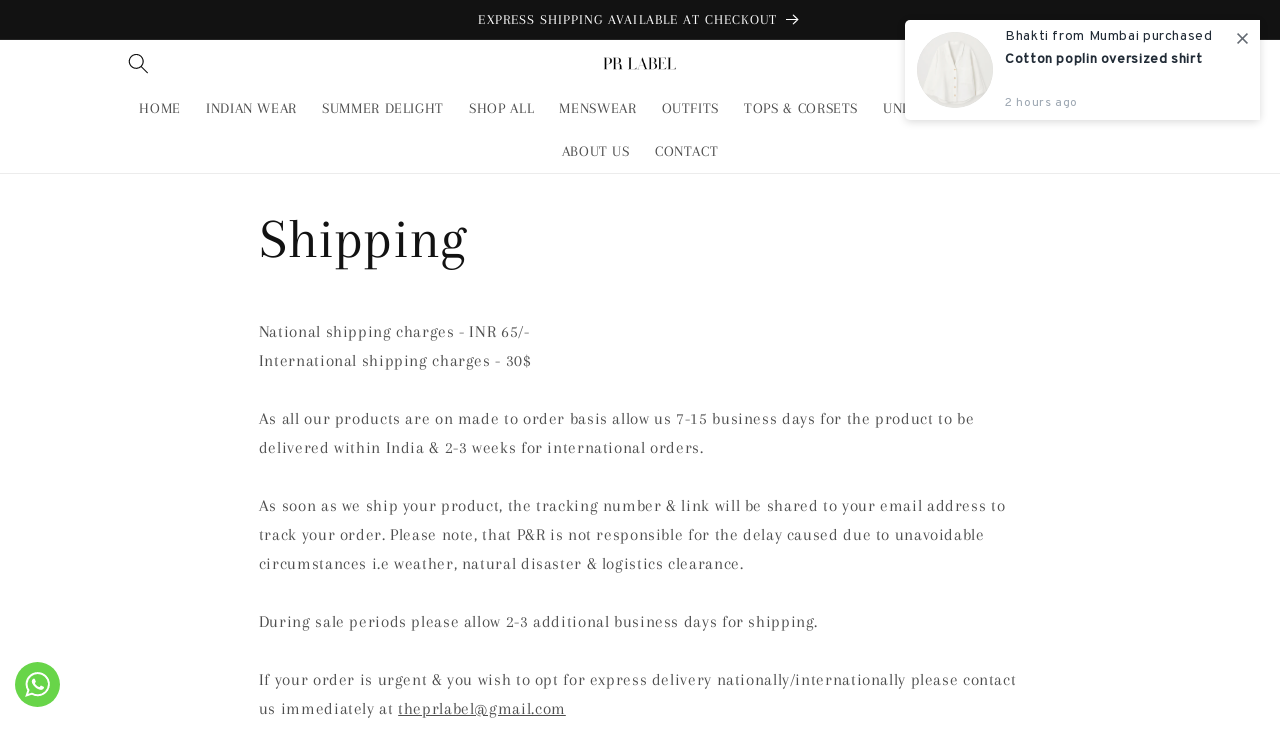

--- FILE ---
content_type: text/javascript; charset=utf-8
request_url: https://app-api.vidjet.io/004fdc2f-bb3d-4c62-9771-6f88c99fdaa4/shopify/scripttag?v=1678722387299&shop=pr-label.myshopify.com
body_size: 196
content:
(function (d, s, id) {
  if (d.getElementById(id)) return;
  const t = d.getElementsByTagName(s)[0];
  const vis = d.createElement(s);
  vis.id = id;
  vis.src = 'https://media.vidjet.io/client-app.js?siteId=004fdc2f-bb3d-4c62-9771-6f88c99fdaa4';
  t.parentNode.insertBefore(vis, t);
})(document, 'script', 'vidjet');
